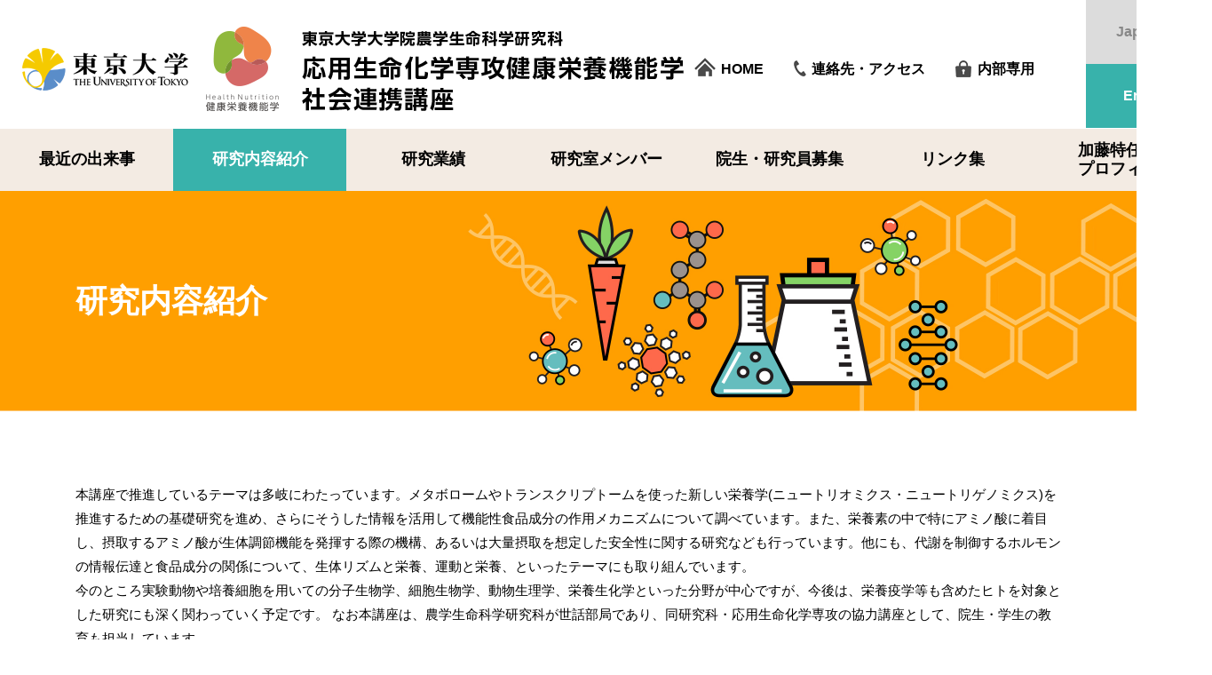

--- FILE ---
content_type: text/html
request_url: http://park.itc.u-tokyo.ac.jp/food/about.html
body_size: 8431
content:
<!DOCTYPE html>
<html lang="ja"><!-- InstanceBegin template="/Templates/base.dwt" codeOutsideHTMLIsLocked="false" -->
<head>
<meta charset="UTF-8">
<!-- InstanceBeginEditable name="doctitle" -->
<title>研究内容紹介｜東京大学大学院　農学生命科学研究科応用生命化学専攻　健康栄養機能学社会連携講座</title>
<!-- InstanceEndEditable -->
<meta http-equiv="X-UA-Compatible" content="IE=edge">
<meta name="keywords" content="健康栄養機能学,ニュートリゲノミクス,ニュートリオミクス,アミノ酸,加藤久典">
<meta name="description" content="健康栄養機能学（Health Nutrition）研究室は、2017年６月に開始された社会連携講座です。ライフステージ全般にわたる健康を達成するための栄養や食品成分の活用について、分子レベルでの検討を行っています。">
<meta name="format-detection" content="telephone=no" />
<meta http-equiv="Content-Style-Type" content="text/css">
<meta name="GENERATOR" content="JustSystems Homepage Builder Version 16.0.10.0 for Windows">
<link rel="shortcut icon" href="favicon.ico" type="image/vnd.microsoft.icon">
<link rel="icon" href="favicon.ico" type="image/vnd.microsoft.icon">
<link rel="stylesheet" href="css/import.css">
<!--[if lt IE 9]>
<script src="http://html5shiv.googlecode.com/svn/trunk/html5.js"></script>
<script src="http://css3-mediaqueries-js.googlecode.com/svn/trunk/css3-mediaqueries.js"></sc
<![endif]-->
<script src="http://ajax.googleapis.com/ajax/libs/jquery/1/jquery.min.js"></script>
<script>
$(function(){
    var ua = navigator.userAgent;
    if((ua.indexOf('iPhone') > 0) || ua.indexOf('iPod') > 0 || (ua.indexOf('Android') > 0 && ua.indexOf('Mobile') > 0)){
        $('head').prepend('<meta name="viewport" content="width=device-width,initial-scale=1">');
    } else {
        $('head').prepend('<meta name="viewport" content="width=1360">');
    } 
});
</script>
<!-- InstanceBeginEditable name="head" -->
<!-- InstanceEndEditable -->
<!-- InstanceParam name="pageId" type="text" value="about" -->
<!-- InstanceParam name="langId" type="text" value="jp" -->
</head>
<body id="about">
<!-- InstanceBeginEditable name="bodyTop" --><!-- InstanceEndEditable -->	
<header>
<div id="headArea">
<div id="rogo">
  
  <a href="index.html">
	<span class="pc"><img class="rogo1" src="img/common/head/rogo.png" alt="東京大学" /></span><img class="rogo2" src="img/common/head/header_rogo.png" alt="東京大学大学院 農学生命科学研究科 応用生命化学専攻健康栄養機能学 社会連携講座" />

</a>
</div>

<ul id="head_menu">
<li class="hm_home">

<a href="index.html">HOME</a>

</li>
<li class="hm_access">

<a href="access.html">連絡先・アクセス</a>

</li>
<li class="hm_naibu">
<a href="http://park.itc.u-tokyo.ac.jp/food/internal/naibu.html">内部専用</a>
</li>
<li class="hm_jp">


<span class="active">Japanese</span>

</li>
<li class="hm_en">

<a href="index_e.html">English</a>

</li>
</ul>
<!-- /#nav -->
</div>
<!-- /#headArea -->
</header>
<div id="nav">
<div id="toggle"></div>
<ul id="menu">
<li class="gm_news">

<a href="news/index.html">最近の出来事</a>

</li>
<li class="gm_about">


<span class="active">研究内容紹介</span>

</li>
<li class="gm_research">

<a href="research.html">研究業績</a>

</li>
<li class="gm_member">

<a href="member.html">研究室メンバー</a>

</li>
<li class="gm_recruit">

<a href="recruit.html">院生・研究員募集</a>

</li>
<li class="gm_link">

<a href="link.html">リンク集</a>

</li>
<li class="gm_profile">

<a href="profile.html">加藤特任教授<br class="pc">プロフィール</a>

</li>
<li class="hm_access">

<a href="access.html">連絡先・アクセス</a>

</li>
<li class="hm_naibu">
<a href="http://park.itc.u-tokyo.ac.jp/food/internal/naibu.html">内部専用</a>
</li>
<li class="hm_lang">
<a href="index_e.html">English</a>
</li>	
<li id="close"><a href="#close"><span class="btnClose"><img src="css/img/close.png" alt=""/></span></a></li>
</ul>
</div>
<!-- /#nav -->
<!-- InstanceBeginEditable name="toppage" --><div class="topMain common" id="pagetop"><h1>研究内容紹介</h1>
</div><!-- InstanceEndEditable -->
<!-- InstanceBeginEditable name="content" -->
<div class="contentArea">
  <div class="inner"> 
  <section>
  <p>本講座で推進しているテーマは多岐にわたっています。メタボロームやトランスクリプトームを使った新しい栄養学(ニュートリオミクス・ニュートリゲノミクス)を推進するための基礎研究を進め、さらにそうした情報を活用して機能性食品成分の作用メカニズムについて調べています。また、栄養素の中で特にアミノ酸に着目し、摂取するアミノ酸が生体調節機能を発揮する際の機構、あるいは大量摂取を想定した安全性に関する研究なども行っています。他にも、代謝を制御するホルモンの情報伝達と食品成分の関係について、生体リズムと栄養、運動と栄養、といったテーマにも取り組んでいます。<br>
    今のところ実験動物や培養細胞を用いての分子生物学、細胞生物学、動物生理学、栄養生化学といった分野が中心ですが、今後は、栄養疫学等も含めたヒトを対象とした研究にも深く関わっていく予定です。
    なお本講座は、農学生命科学研究科が世話部局であり、同研究科・応用生命化学専攻の協力講座として、院生・学生の教育も担当しています。<br>
「食」の科学を広く深く究めたいという学生さんの来訪もお待ちしています。</p>
	  </section>
	  
	  <section>
	  <h2 class="ttl_04">最近の研究テーマ一覧</h2>
	  <ul class="disc">
		  <li>運動やカロリー制限の効果のトランスクリプトーム解析</li>
      <li>アミノ酸の情報伝達に関わる新規分子の検索</li>
      <li>アミノ酸過剰の影響のトランスクリプトーム・メタボローム解析</li>
      <li>アミノ酸による糖代謝調節機構の解析 ・栄養条件がmiRNA量に及ぼす効果の網羅的解析</li>
      <li>コーヒーによるインスリン情報伝達分子の制御機構</li>
      <li>胎児期の低栄養が生活習慣病を誘導する機構の解明</li>
      <li>アミノ酸不足を利用した家畜への脂肪蓄積制御</li>
      <li>大豆イソフラボンによる糖尿病改善効果のトランスクリプトーム解析</li>
      <li>食品機能に関わるSNPに関する研究</li>
		  <li>その他：様々な食品成分の機能解析 </li></ul>
	  </section>
</div><!-- /.inner -->	
</div><!-- /.contentArea -->
<!-- InstanceEndEditable -->
<div class="contentArea NDbtn">
	<div class="inner">
	<a href="http://nutrigenomics.jp" target="_blank" class="btn01">Nutrigenomics Database</a>
</div><!-- /.inner -->
</div><!-- /.contentArea -->

<footer>
	<a href="#headArea" id="page-top"><em>Page Top</em></a>
<div id="footer">  
 <div class="inner">
<div class="foot_nav"> 
  <ul class="main">
 <li>

<a href="index.html">HOME</a>

</li> 
<li>

<a href="news/index.html">最近の出来事</a>

</li>
<li>


<span class="active">研究内容紹介</span>

</li>
<li>

<a href="research.html">研究業績</a>

</li>
<li>

<a href="member.html">研究室メンバー</a>

</li>
<li>

<a href="recruit.html">院生・研究員募集</a>

</li>
<li>

<a href="link.html">リンク集</a>

</li>
<li>

<a href="profile.html">加藤特任教授<br>
プロフィール</a>

</li>
<li>

<a href="access.html">連絡先・アクセス</a>

</li>
</ul>
</div>
<div class="add"><em>東京大学大学院農学生命科学研究科<br>
応用生命化学専攻健康栄養機能学社会連携講座</em>
〒113-8657 東京都文京区弥生1-1-1<br>
東京大学大学院農学生命科学研究科内<br>
Tel &amp; Fax: 03-5841-1607<br>
    e-mail : akatoq@（＠以下にg.ecc.u-tokyo.ac.jp）</div>
</div>
<small>Copyright (c) 2017 Healht Nulrition. All Rights Reserved.</small>
</div>
</footer>
<script type="text/javascript" src="js/menu.js"></script>
<script type="text/javascript" src="js/smoothScrollEx.js"></script>
<!-- InstanceBeginEditable name="jvs" -->
<!-- InstanceEndEditable -->
</body>
<!-- InstanceEnd --></html>

--- FILE ---
content_type: text/css
request_url: http://park.itc.u-tokyo.ac.jp/food/css/import.css
body_size: 241
content:
@charset "utf-8";

/*-----------------------------------------
  import css files
-----------------------------------------*/

@import "common.css";
@import "contents_common.css";
@import "layout.css";
@import "sp.css";
@import "clear.css";


--- FILE ---
content_type: text/css
request_url: http://park.itc.u-tokyo.ac.jp/food/css/common.css
body_size: 8261
content:
@charset "utf-8";

/* Reset Style */

html, body, div, span, object, iframe,
h1, h2, h3, h4, h5, h6, p, blockquote, pre,
abbr, address, cite, code,
del, dfn, em, img, ins, kbd, q, samp,
small, strong, sub, var,
b, i,
dl, dt, dd, ol, ul, li,
fieldset, form, label, legend,
table, caption, tbody, tfoot, thead, tr, th, td,
article, aside, canvas, details, figcaption, figure, 
footer, header, hgroup, menu, nav, section, summary,
time, mark, audio, video {
	margin: 0;
	padding: 0;
	border: 0;
	outline: 0;
	font-size: 100%;
	vertical-align: baseline;
	background: transparent;
}

body {
    line-height:1;
}

article,aside,details,figcaption,figure,
footer,header,hgroup,menu,nav,section { 
    display:block;
}

ul {
    list-style:none;
}

blockquote, q {
    quotes:none;
}

blockquote:before, blockquote:after,
q:before, q:after {
    content:'';
    content:none;
}

a {
    margin:0;
    padding:0;
    font-size:100%;
    vertical-align:baseline;
    background:transparent;
}

ins {
    background-color:#ff9;
    color:#000;
    text-decoration:none;
}

em {
	font-style:normal;
}

mark {
    background-color:#ff9;
    color:#000; 
    font-style:italic;
    font-weight:bold;
}

del {
    text-decoration: line-through;
}

abbr[title], dfn[title] {
    border-bottom:1px dotted;
    cursor:help;
}

table {
    border-collapse:collapse;
    border-spacing:0;
}

hr {
    display:block;
    height:1px;
    border:0;   
    border-top:1px solid #cccccc;
    margin:1em 0;
    padding:0;
}

input, select {
    vertical-align:middle;
}

img {
	font-size:0;
	line-height: 0;
	vertical-align: bottom;
}

a img {
	border: none;
}

h1, h2, h3, h4, h5, h6 {
    font-size: 100%;
    font-weight: normal;
}

* {
    -webkit-box-sizing: border-box;
       -moz-box-sizing: border-box;
         -o-box-sizing: border-box;
        -ms-box-sizing: border-box;
            box-sizing: border-box;
}

/* General Style */

/* link */
a:link,
a:visited,
a:active {
	color:#38b2ab;
	text-decoration:underline;
}
a:hover {
	text-decoration:none;
}

img{
max-width: 100%;
height: auto;
width /***/:auto;　
}
/* Body */
body {
	width: 100%;
	color: #000;
	text-align: center;
	font-size: 100%;
	font-family: "游ゴシック", "Yu Gothic", YuGothic, "Hiragino Kaku Gothic ProN", "Hiragino Kaku Gothic Pro", "メイリオ", Meiryo, "ＭＳ ゴシック", sans-serif;
	-webkit-text-size-adjust: 100%;
}
body {
	font-weight: 500;
}

/* Header */
#headArea {
	background-color:#fff;
	width: 100%;
	position: relative;
	z-index: 100;
}

/* nav */
#nav {	
	clear: both;
}

ul#menu li a:link,
ul#menu li a.active,
ul#menu li a:hover,
ul#menu li span.active {
	display: block;  
    text-decoration: none;
}
.topMain {
	width: 100%;
}
.topMain.common {
	background: #ff9f00 url(../img/common/ttl_bg.jpg) no-repeat top center;
	background-size: 1365px 249px;
	height: 249px;
}
.topMain.common h1 {
	width: 1110px;
	margin: 0 auto;
	font-size: 36px;
	font-weight: bold;
	color: #fff;
	line-height: 249px;
	text-align: left;
}
.topMain.common h1.nidan {
	line-height: 1.4;
	display: table;
	height: 249px;
}
.topMain.common h1.nidan em {
	vertical-align: middle;
	display: table-cell;
}
/* Contents Area */
.contentArea {
	clear: both;
	width: 100%;
	line-height: 1.8;
}
.contentArea .inner {
	clear: both;	
	font-size: 94%;
	text-align: left;
}
section {
	clear: both;
	margin: 0 0 3em;
}

/* Footer */
#footer {
	clear: both;
	width:100%;
	line-height: 1.8;	
	background: #f39800;
}
#footer .add {
	width: 360px;
	float: left;
	text-align: left;
	color: #fff;
	font-size: 15px;
}
#footer .add em {
	font-size: 16px;
	font-weight: bold;
	display: block;
	margin: 0 0 1em;
}	
small {
	clear:both;
	font-size: 88%;
	display:block;
	color:#000;
	padding:15px;
	width:100%;
	background-color:#fff;
}
/* page top */
#page-top{
    width: 100%;
	display: block;
	background: #535353;
	padding: 1em;
	color: #fff;
	font-weight: bold;
	font-size: 16px;
	text-align: center;
	text-decoration: none;
}
#page-top:hover{
	background: #666;
}
#page-top em{
	display: inline-block;
	background: url(../img/common/arrow_top.png) no-repeat right center;
	background-size: 10px 9px;
	padding-right: 16px;
}

@media screen and (min-width: 769px){
body {
	min-width:1110px;
}	

/* Header 固定 */
#headArea {
	background: rgba(255,255,255,1);
	position: fixed;
	top: 0;
	height: 144px;
	min-width:1365px;
}
/* Header　非固定 */	
#headArea {
	position:relative;
	top: auto;
}		
#headArea #rogo {
	position:absolute;
	top:30px;
	left:25px;
	text-align: left;
	width: 750px;
	display: table-cell;
	vertical-align: middle;
}
#headArea #rogo .rogo1 {
	width: 187px;
	vertical-align: middle;
	margin-right: 20px;
}
#headArea #rogo .rogo2 {
	width: 538px;
	vertical-align: middle;
}	
.topMain {
	margin: 70px 0 0;
}	
/* Contents Area */
.contentArea .inner {
	margin: 0 auto;
	width: 1110px;
	padding: 80px 0;
}

/* Footer */
#footer {
	margin: 0;
}
#footer .inner {
	width: 1110px;
	margin: 0 auto;
	padding:3em 0;
}
#footer .inner {
	position: relative;
}

.foot_nav {
	width: 680px;
	float: right;
	text-align: left;
	font-size: 15px;
}
.foot_nav ul.main {
	font-weight: bold;
}

.foot_nav ul.main li {
	margin: 0 0 1em;
	background:url(../img/common/arrow3.png) no-repeat 0 8px;
	background-size: 9px 10px;
	padding-left: 15px;
	float: left;
	width: 11em;
}
.foot_nav ul.main li span.active,
.foot_nav ul.main li a {
	text-decoration:none;
	color: #fff;
}
.foot_nav ul.main li a:hover {
	text-decoration: underline;
}
	


.pc {
	display: inline !important;
}
.sp {
	display: none !important;
}
}

@media screen and (min-width: 769px){

/* head menu */
ul#head_menu {
	position:absolute;
	top: 0;
	right: 0;
	}

ul#head_menu {
	display:block !important; 
}
ul#head_menu li {
	display: inline-block;
	margin: 65px 15px 0;
	position: relative;
}
ul#head_menu li a:link,
ul#head_menu li a:visited,
ul#head_menu li a:active,
ul#head_menu li a.active {
	font-size: 16px;
	font-weight: bold;
	color: #000;
	text-decoration: none;	
}
ul#head_menu li span.active{
	color:#888;
	padding: 0 0 5px;
	font-weight: bold;
}	
ul#head_menu li a:hover{
	color:#38b2ab;
	padding: 0 0 5px;
	font-weight: bold;
}
ul#head_menu li.hm_home {
	background: url(../img/common/head/icon_home.png) no-repeat left center;
	padding:5px 0 0 30px;
}
ul#head_menu li.hm_access {
	background: url(../img/common/head/icon_access.png) no-repeat left center;
	padding:5px 0 3px 20px;
}
ul#head_menu li.hm_naibu {
	background: url(../img/common/head/icon_naibu.png) no-repeat left center;
	padding:5px 0 3px 25px;
}
ul#head_menu li.hm_naibu {
	margin-right: 200px;
}	
ul#head_menu li.hm_jp {
	padding: 0;
	margin: 0;
	position:absolute;
	top: 0;
	right: 0;
}
ul#head_menu li.hm_en span.active,ul#head_menu li.hm_jp span.active {
	color: #888888;
	background: #dcdcdc;
	height: 72px;	
	width: 142px;
	line-height: 72px;
	text-align: center;
	display: block;
}
ul#head_menu li.hm_en {
	padding: 0;
	margin: 0;
	position:absolute;
	top: 72px;
	right: 0;
}
ul#head_menu li.hm_en a,ul#head_menu li.hm_jp a {
	color: #fff;
	background: #38b2ab;
	height: 72px;	
	width: 142px;
	line-height: 72px;
	text-align: center;
	display: block;
}
ul#head_menu li.hm_jp a:hover,	
ul#head_menu li.hm_en a:hover {
	border-bottom: none;
	padding: 0;
	opacity: 0.7;
}		
	
/* nav */
#nav {
	width:100%;
	margin: 144px 0 0;
	background: #f3ebe3;
	z-index: 150;
}
/* Header　非固定 */	
#nav {
	margin: 0;
	border-top: 1px solid #fff;
	position: absolute;
	top: 144px;
	left: 0;
}	

ul#menu {
	display:block !important;
	width: 1365px;
	margin: 0 auto;	
}

ul#menu li a:link,
ul#menu li a:visited,
ul#menu li a:active,
ul#menu li a.active,
ul#menu li a:hover,
ul#menu li span.active {
    text-decoration: none;	
	color:#000;	
	background-color:#f3ebe3;	
}

ul#menu li a.active,
ul#menu li a:hover,
ul#menu li span.active {
	background-color:#38b2ab!important;
	color: #fff;
}

ul#menu li {
	float:left;
	line-height: 1;
	position:relative;
	font-size:18px;
	font-weight:bold;
}

ul#menu li a:link,
ul#menu li span.active {
	display: table-cell;
	height:70px;
	width:195px;
	text-align:center;
	vertical-align:middle;
	line-height:1.2;
	position: relative;
	}
ul#menu li.hm_lang,
ul#menu li.hm_access,	
ul#menu li.hm_naibu,	
#nav #close {
	display:none;
}

}

--- FILE ---
content_type: text/css
request_url: http://park.itc.u-tokyo.ac.jp/food/css/contents_common.css
body_size: 4778
content:
@charset "utf-8";

/* Style */
.ttl_01 {
	margin:0 0 2.5em;
	clear:both;
	text-align: center;
	background: url(../img/common/line_01.png) repeat-x center;
}
.ttl_01 em {
	font-size: 23px;
	font-weight: bold;
	color: #f39800;
	background: #fff;
	display: inline-block;
	padding: 0 1em;
}
.ttl_02 {
	margin:0 0 1em;
	clear:both;
	text-align: center;
	color: #f39800;
	font-size: 18px;
	font-weight: bold;
}
.ttl_03 {
	display: table;
	width: 100%;
	margin:0 0 2.5em;
	clear:both;
	text-align: center;
}
.ttl_03 span {
	display: table-cell;
	vertical-align: middle;
	background: url(../img/common/line_01.png) repeat-x center;
}
.ttl_03 span.ttl {
	font-size: 23px;
	font-weight: bold;
	color: #f39800;
	background: none;
	width: 10em;
}
.ttl_04 {
	font-size: 20px;
	font-weight: bold;
	color: #ff9f00;
	margin:  0 0 1em;
	border-bottom: 2px solid #f39800;
}
.ttl_05 {
	font-size: 18px;
	font-weight: bold;
	color: #000;
	margin:  0 0 1em;
}
.ttl_06 {
	font-size: 15px;
	font-weight: bold;
	margin:  0 0 1em;
}
.ttl_06 em {
	color: #f39800;
}
.ttl_07 {
	color: #f39800;
	font-size: 33px;
	font-weight: bold;
	margin:  0 0 1em;
	border-left: 5px solid #f39800;
	padding-left: 18px;
	line-height: 1;
}

/* p*/
p.read1 {
	font-size: 20px;
	font-weight: bold;
	color: #2e2e2e;
}

/* ul */
ul.square li {
	overflow:hidden;
	padding-left:19px;
	margin:0 0 0.5em;
}
ul.square li:before {
   content:"";
   float:left;
   width:9px;
   height:9px;
   margin: 6px 5px 5px -18px;
   background:url(../img/common/square_01.gif) no-repeat;
   background-position: 0 0;
   background-size: 9px 9px;
}
ul.disc li {
	list-style: disc;
	margin:0 0 0.5em 2em;
}

/* Table */
table.table01 {
    border-collapse:separate;
    width:100%;
    border-top: 1px #38b2ab solid;	
}
table.fix {
	table-layout:fixed;
}
table.table01 th {
    border-bottom: 1px #fff solid;
}
table.table01 th.last{
    border-bottom: 1px #38b2ab solid;
}
table.table01 td {
    border-bottom: 1px #38b2ab solid;
    border-right: 1px #38b2ab solid;	
}
table.table01 th,
table.table01 td {
	padding:5px 8px;
}
table.table01 td {
	background-color: #fff;
}
table.table01 th {
	background-color:#38b2ab;
	color: #fff;
	text-align:left;
	vertical-align:middle;
	font-weight:normal;
}


/* get General Style */

.getAdobeReader {
	margin:50px 0 20px;
}
.getAdobeReader img {
	float: left;
	width: 158px;
	display: block;
}
.getAdobeReader p {
	margin-left: 178px;
	margin-bottom: 0px;
	font-size:12px;
}

/* ----------------------------------------------------------------
   Others
----------------------------------------------------------------- */
.font-bold{font-weight: bold!important;}
.font-normal{font-weight: normal!important;}
.size-s{font-size:88%!important;}
.size-2s{font-size:78%!important;}
.size-3s{font-size:68%!important;}
.size-m{font-size:100%!important;}
.size-l{font-size:118%!important;}
.size-2l{font-size:128%!important;}
.size-3l{font-size:138%!important;}
.ta-l{text-align:left!important;}
.ta-c{text-align:center!important;}
.ta-r{text-align:right!important;}
.va-t{vertical-align: top!important;}
.va-m{vertical-align: middle!important;}
.va-b{vertical-align: bottom!important;}
.mt00{margin-top: 0px!important;}
.mt3{margin-top: 3em!important;}
.mb00{margin-bottom: 0px!important;}
.mb1{margin-bottom: 1em!important;}
.mb2{margin-bottom: 2em!important;}
.mb3{margin-bottom: 3em!important;}
.mb4{margin-bottom: 4em!important;}
.mb5{margin-bottom: 5em!important;}
.mb6{margin-bottom: 6em!important;}
.ml00{margin-left: 0px!important;}
.ml1{margin-left: 1em!important;}
.ml2{margin-left: 2em!important;}
.mr00{margin-right: 0px!important;}
.mr1{margin-right: 1em!important;}
.float-left{float: left!important;}
.float-right{float: right!important;}
.dis-block{display: block!important;}
.dis-inline{display: inline!important;}
.dis-none{display: none!important;}
.float-clear{clear: both!important;}
.fc-red{color:#ae101e!important;}
.overflow-hidden {overflow: hidden!important;}
.nowrap {white-space:nowrap!important;}
.break-all {word-break: break-all!important;}
/* Line */
hr.line_01 {
	border: 0;
    height: 0;
     border-bottom: 1px solid #ccc;
	margin: 3em 0;
}

.highlight {
	background: linear-gradient(transparent 16%, #ffff00 0%)
}
.opnwin {
	width: 20px;
	height: 20px;
	vertical-align: middle;
	margin: 0 5px;
}
.img_over:hover img {
	opacity:0.8;
}

/* Caution */
.indent05 {
	padding-left:0.5em;
	text-indent:-0.5em;
}
.indent1 {
	padding-left:1em;
	text-indent:-1em;
}
.indent15 {
	padding-left:1.5em;
	text-indent:-1.5em;
}
.indent2 {
	padding-left:2em;
	text-indent:-2em;
}
.indent25 {
	padding-left:2.5em;
	text-indent:-2.5em;
}

/* Clear Fix */
.clearFix:after{
content:".";
display: block;
height:0px;
clear:both;
line-height:0;
visibility:hidden;
line-height:0;
font-size:0;
}

--- FILE ---
content_type: text/css
request_url: http://park.itc.u-tokyo.ac.jp/food/css/layout.css
body_size: 3069
content:
@charset "utf-8";

/* layout */
.tableBlock {
	display: table;
	width: 100%;
	margin: 0 0 5em
}
.tableBlock .block,
.tableBlock li{
	display: table-cell;
}

/* top */
.tableBlock.top1 .block {
	background: #fef1db;
	color: #343434;
	font-size: 20px;
	font-weight: bold;
	padding: 1em;
	text-align: center;
	width: 50%;
	margin: 0 0 5em;
}
.tableBlock.top2 {
	margin: 0;
}
.tableBlock.top2 .block {
	color: #000;
	font-size: 16px;
	font-weight: bold;
	text-align: left;
	margin: 0;
}
.tableBlock.top2 .block.img {
	vertical-align: bottom;
	width: 297px;
}
.tableBlock.top2 .block.txt {
	vertical-align: middle;
	line-height: 1.6;
	padding-left: 75px;
}
.tableBlock.top2 .fs1 {
	font-size: 23px;
}
.tableBlock.top2 .fs2 {
	font-size: 26px;
}
.tableBlock.top2 .fs2 em {
	font-size: 39px;
}
.tableBlock.top2 a.more {
	font-size: 16px;
	display: block;
	background: rgba(255,255,255,0.8) url(../img/common/arrow1.png) no-repeat center right 10px;
	background-size: 12px 20px;
	border: 2px solid #fff;
	padding: 1em;
	text-decoration: none;
	margin: 2em 0 0;
	color: #f39800;
}
.tableBlock.top2 a.more:hover {
	background: rgba(255,255,255,0.5) url(../img/common/arrow1.png) no-repeat center right 10px;
}

.tableBlock.theme {
	text-align: center;
	margin: 5em 0 0;
}

.contentArea.wide_bg1 {
	background: url(../img/top/bg_01.png) repeat-y top center;
}
.contentArea.wide_bg1 .inner {
	padding: 90px 0 150px;
}
.contentArea.wide_bg2 {
	background:#65bebe;
}
.contentArea.wide_bg2 .inner {
	width: 800px;
	padding: 30px 0 0;
}

.contentArea.NDbtn .inner {
	padding: 43px 0;
	text-align: center;
}

a.btn01 {
	color: #fff;
	font-size: 25px;
	font-weight: bold;
	text-decoration: none;
	display: block;
	background: #f39800 url(../img/common/arrow2.png) no-repeat center right 20px;
	background-size: 12px 20px;
	padding:1.5em 2em;
	width: 540px;
	margin: 0 auto;
	text-align: left;
}
a.btn01:hover {
	background-color: rgba(243,152,0,0.8);
}

/* 最近の出来事 */

dl.news dt {
	float: left;
	margin: 0 0 1.5em;
}
dl.news dd {
	padding: 0 0 0 7em;
	margin: 0 0 1.5em;
}
dl.news dd img {
	width: 340px;
}

a.btn02 {
	color: #fff;
	font-size: 18px;
	font-weight: bold;
	text-decoration: none;
	display: block;
	background: rgba(101,190,190,1) url(../img/common/arrow2.png) no-repeat center right 20px;
	background-size: 12px 20px;
	padding:1.2em 1em;
	width: 445px;
	text-align: left;
}
a.btn02:hover {
	background-color: rgba(101,190,190,0.8);
}

/* 連絡先・アクセス */

.accessFrame {
	border: 2px solid #ccc;
	padding: 1.5em;
}

/* リンク */

dl.link_list dt {
	margin: 0;
}
dl.link_list dd {
	margin: 0 0 1em;
}

/* プロフィール */

dl.profile_top {
	background: #fff2dd;
	margin: 0 0 5em;
	padding: 25px;
	display: table;
}
dl.profile_top dt,dl.profile_top dd {
	display: table-cell;
	vertical-align: bottom;
}
dl.profile_top dd {
	padding: 0 0 0 25px;
	font-size: 14px;
	font-weight: bold;
}

dl.profile_top dd p {
	font-size: 15px;
}
dl.profile_top dd em {
	font-size: 25px;
}
dl.profile1 dt {
	float: left;
}
dl.profile1 dd {
	padding-left: 6.5em;
}

--- FILE ---
content_type: text/css
request_url: http://park.itc.u-tokyo.ac.jp/food/css/sp.css
body_size: 5551
content:
@charset "utf-8";
/*-----------------------------------------
 common.css
-----------------------------------------*/

@media screen and (max-width: 768px){
	
/* nav */
/*#nav {
	width: 100%;
	height: 100%;
	min-height: 100%;
	z-index: 200;
	text-align:left;
	position: fixed;
	overflow: scroll;
	padding-bottom: 50px;
}
ul#menu {
	position: relative;
	width:100%;
	display: none;	
}*/
#nav {
	width: 100%;
	z-index: 200;
	text-align:left;
	position: relative;
}
ul#menu {
	position: fixed;
	position: absolute;/*ヘッダー非固定*/
	width:100%;
	top:0;
	left:0;
	display: none;
}
ul#menu li {
	padding: 0;
}
ul#menu li a:link,
ul#menu li span.active {
	padding: 18px 10px;
}
ul#menu li a:hover {
	opacity:1;
}
ul#menu li a:link,
ul#menu li a:active,
ul#menu li a:visited,
ul#menu li a.active,
ul#menu li a:hover,
ul#menu li span.active 
 {
	border-bottom: 1px solid #fff;
	color:#fff;
	background-color:#38b2ab;
	line-height:1.4;
}

ul#menu li a:hover,	
ul#menu li span.active{
	background-color:#38b2ab;
}

ul#menu li a:after{
    display: block;
	position:absolute;
	top:5px;
	right:5px;
    content: "";
    width: 44px;
    height: 44px;
	background: url(img/menu_link.png) 0 -88px no-repeat;
	background-size:44px 132px
}	
	
ul#menu li{
    width: 100%;
	position: relative;
}

#toggle{
	display: block;
	width: 64px;
	position: fixed;
	position: absolute;/*ヘッダー非固定*/
	top: -65px;
	right: 0;
}
#toggle a{
    display: block;
    position: relative;
    text-decoration: none;
	width: 64px;
	height:64px;
	background:url(img/menu3_swich.png) 0px 0px no-repeat;
	background-size:64px 64px;
}
#toggle a.active{
	background:url(img/menu3_swich.png) 0px 0px no-repeat;
	background-size:64px 64px;
}

#nav #close {
	clear:both;
}
#nav #close:after {
	display: none;
}	
#nav #close a {
	display: block;
	padding: 2em;
	text-align: center;
	border-bottom: none;
}
#nav #close a:after {
	background: none;
}	
#nav #close a img {
	width: 22px;
	height: 22px;
}	
	
}

@media screen and (max-width: 768px){
	
/* header */
#headArea {
	position: fixed;
	position: relative;/*ヘッダー非固定*/
	top: 0;
	left: 0;
	height:65px;
}
#headArea #rogo {	
	position:absolute;
	top:12px;
	left:10px;
	text-align: left;
	width: 250px;
}

ul#head_menu {
	display: none;
}	
	
.topMain {
	width: 100%;
	margin: 0 auto;
}
.topMain.common {
	background: #ff9f00 url(../img/common/ttl_bg.jpg) no-repeat top center;
	background-size: 770px 140px;
	height: 140px;
	padding:0 4%;
}
.topMain.common h1 {
	width: 100%;
	font-size: 18px;
	line-height: 140px;
}
.topMain.common h1.nidan {
	height: 140px;
}
/* Contents Area */
.contentArea {
}
.contentArea .inner {
	padding: 6% 4%;
}
/* Footer */
#footer .inner {
	padding:0 0 4%;
}
.foot_nav {
	display: none;
}
small {
	text-align: center;
	padding: 6% 2% ;
	font-size: 12px;
}
/* page top */
#page-top{
}

#footer .add {
	width: 100%;
	float: none;
	font-size: 13px;
	padding: 6% 4%;
}
#footer .add em {
	font-size: 14px;
	margin: 0 0 0.5em;
}		
.pc {
	display: none !important;	
}
.sp {
	display: inline !important;
}

}



/*-----------------------------------------
 contents_common.css
-----------------------------------------*/
@media screen and (max-width: 768px){
/* Style */
.ttl_01 em {
	font-size: 16px;
}
.ttl_02 {
	font-size: 16px;
}
.ttl_03 span.ttl {
	font-size: 16px;
}
.ttl_04 {
	font-size: 16px;
}
.ttl_05 {
	font-size: 16px;
}
.ttl_06 {
	font-size: 15px;
}
.ttl_07 {
	font-size: 16px;
}	
/* p*/
p.read1 {
	font-size: 16px;
}

}

/*-----------------------------------------
 layout.css
-----------------------------------------*/
@media screen and (max-width: 768px){

.contentArea.wide_bg1 .inner {
	padding: 8% 0;
}	
	
/* top */
.tableBlock.top1 {
	margin: 0 0 3em;
}	
.tableBlock.top1 .block {
	font-size: 18px;
	text-align: left;
	width: 100%;
	display: block;
	margin: 0;
}
.tableBlock.theme{
	width: auto;
	margin: 2em 0 0;
}	
.tableBlock.theme .block{
	display: block;
	width: 50%;
	float: left;
	padding: 2%;
	font-size: 14px;
}

.tableBlock.top2 .block.img {
	width: 32%;
}
.tableBlock.top2 .block.txt {
	padding-left: 5%;
	padding-bottom: 4%;
}
.tableBlock.top2 .fs1 {
	font-size: 12px;
}
.tableBlock.top2 .fs2 {
	font-size: 15px;
}
.tableBlock.top2 .fs2 em {
	font-size: 25px;
}
.tableBlock.top2 a.more {
	font-size: 13px;
	background: rgba(255,255,255,0.8) url(../img/common/arrow1.png) no-repeat center right 5px;
	background-size: 8px 13px;
	padding: 10% 15px 10% 2%;
	text-decoration: none;
	margin: 2em 0 0;
}
.tableBlock.top2 a.more:hover {
	background: rgba(255,255,255,0.5) url(../img/common/arrow1.png) no-repeat center right 10px;
}
.contentArea.wide_bg2 .inner {
	width: 100%;
	padding: 6% 4% 0;
}
	
.contentArea.NDbtn .inner {
	padding: 1px 0;
}

a.btn01 {
	width: 100%;
	font-size: 16px;
	background: #f39800 url(../img/common/arrow2.png) no-repeat center right 10px;
	background-size: 12px 20px;
	padding:1.5em 4%;
}

a.btn02 {
	font-size: 15px;
	background: rgba(101,190,190,1) url(../img/common/arrow2.png) no-repeat center right 10px;
	background-size: 12px 20px;
	padding:1.2em 2em 1.2em 1em;
	width: 100%;
}	
	
/* 最近の出来事 */

dl.news dt {
	float: none;
	margin: 0;
}
dl.news dd {
	padding: 0;
}	

/* プロフィール */

dl.profile_top {
	background: #fff2dd;
	margin: 0 0 5em;
	padding: 25px;
	display: block;
}
dl.profile_top dt,dl.profile_top dd {
	display: block;
}
dl.profile_top dd {
	padding:1em 0 0;
}
dl.profile_top dd em {
	font-size: 20px;
}
dl.profile1 dt {
	float: none;
}
dl.profile1 dd {
	padding-left: 0;
	margin:0 0 1em;
}	
}	

--- FILE ---
content_type: text/css
request_url: http://park.itc.u-tokyo.ac.jp/food/css/clear.css
body_size: 588
content:
@charset "utf-8"; 

/*-----------------------------------------
  ClearFix
-----------------------------------------*/
dl.news:after,
#footer .inner:after,
.foot_nav:after,
.contentArea:after,
.contentArea .inner:after,
#headArea .inner:after,
#headArea:after,
#nav:after,
#nav ul#menu:after{
content:".";
display: block;
height:0px;
clear:both;
line-height:0;
visibility:hidden;
font-size:0;
}

@media screen and (min-width: 769px){
.contentArea.wide_img:after,
.top_icon:after{
content:".";
display: block;
height:0px;
clear:both;
line-height:0;
visibility:hidden;
font-size:0;
}
}



--- FILE ---
content_type: application/javascript
request_url: http://park.itc.u-tokyo.ac.jp/food/js/menu.js
body_size: 4462
content:
/*
 * 医療機器業公正取引協議会
 *
 * メニューjs
 *
 */

$(function(){

	'use strict';
	
	var winWidth = 0;
	
	var winHeight = 0;
	
	var baseWidth = 1049;
	
	var device_flg = 0;		// 0:PC 1:Smartphone

	$(window).on('load resize', function() {

		// ブラウザのリサイズ時の幅を取得
		winWidth = $(window).width();

		winHeight = $(window).height();

		if(winWidth <= baseWidth){
			
			// 710px 以下の場合
			//console.log("スマホ");
			//if(device_flg === 0){
				
				device_flg = 1;
				
				// スマホ版の情報をクリアする
				//$('.acMenu dt').removeClass();

				//$('.acMenu dd').css({'display':'none'});

			//}
			

			// スマホ版の情報をクリアする
			$('#menu li').unbind("mouseenter").unbind("mouseleave");
			
			$('.acMenu dt').unbind("click");
			
			//$('ul.child').css({'display':'none'});

			/* スマホ版第二階層アコーディオン */
			// 三本線
			$('#toggle').on('click', function(e){
				
				e.stopPropagation();
				
				e.stopImmediatePropagation();
		
				var className = $('#toggle a').attr('class');
		
				if(className === "" || className === undefined){
					
					$('#toggle a').addClass('active');
				
					$('#menu').slideDown();

				}else{

					$('#toggle a').removeClass();

					$('.acMenu dt').removeClass();

					$('ul.child').slideUp();

					$('#menu').slideUp();

				}
		
			});

			$('#close').click(function(){
		
				$(this).parent().slideUp();
		
				$('#toggle a').removeClass();
		
				$('ul.child').slideUp();
		
				$('.acMenu dt').removeClass();
					
			});
			
			// +マーク
			$('#menu li dl.acMenu dt').on(

				"click", function(){

					var index = $('#menu li dl.acMenu dt').index(this);

					var className = $('.acMenu dt').eq(index).attr('class');
					
					var child = $('ul.child');

					if(className === "" || className === undefined){

						// 自分以外CSS
						$('.acMenu dt').not(index).removeClass();

						// 自分CSS
						$('.acMenu dt').eq(index).addClass('active');

						$('.acMenu dd').eq(index).css({'display':'block'});

						// スライドアップ／ダウン
						child.not(index).animate({height: 'hide'});
						
						child.eq(index).animate({height: 'show'});
						
					}else{
						
						$('.acMenu dt').eq(index).removeClass();

						child.eq(index).slideUp();

					}

			});
			
			
		}else{
			
			// 710px 以上の場合
			//console.log("ピーシー");
			if(device_flg === 1){
				
				device_flg = 0;
				
				// スマホ版の情報をクリアする
				$('.acMenu dt').removeClass();
				
				$('.acMenu dd').css({'display':'none'});
	
			}
			
			$('#menu li').unbind("mouseenter").unbind("mouseleave");
			
			$('.acMenu dt').unbind("click");
			
			/* PC版第二階層アコーディオン */
			var cmpWidth = baseWidth + 1;
			
			var child = $('ul.child');

			if(winWidth >= cmpWidth){

				// アコーディオン処理
				
				$('ul#menu li').on({

					'mouseenter': function(){

						// マウスをあてる
						var className = $(this).find('.acMenu dt').attr('class');
					
						if(className === "" || className === undefined){
	
							// スライドダウン
							//$(this).find(child).eq(index).stop(true, true).slideDown();
							$(this).find(child).stop(true, true).slideDown();
							
							//$(child).eq(index).stop(true).animate({height: 'show'});
							//$(this).find(child).animate({height: 'show'});
	
							// CSS DOM Display Setting
							//$('ul#menu').eq(index).css({'display':'inline'});
	
							//$(this).find(child).css({'display':'block'});
	
							$(this).find('.acMenu dd').css({'display':'block'});
						
						}

						/*
						var index = $('ul#menu li').index(this);

						$(this).find('ul.child').css({'display':'block'});

						$(this).addClass("active");

						$('ul#menu').eq(index).css({'display':'block'});

						// 別制御
						$(this).find('.acMenu dd').css({'display':'block'});

						//$('ul.child').eq(index).stop(true, true).slideDown();
						child.eq(index).animate({height: 'show'});
						*/

					},

					'mouseleave': function(){

						// マウスをはなす

						// スライドアップ
						$(this).find(child).slideUp();
						//$(child).eq(index).animate({height: 'hide'});
						
						// CSS DOM Display Setting
						//$(this).find(child).css({'display':'none'});

						//$(this).find('.acMenu dd').css({'display':'none'});

					}

				});
				
			}

		}

	});

});